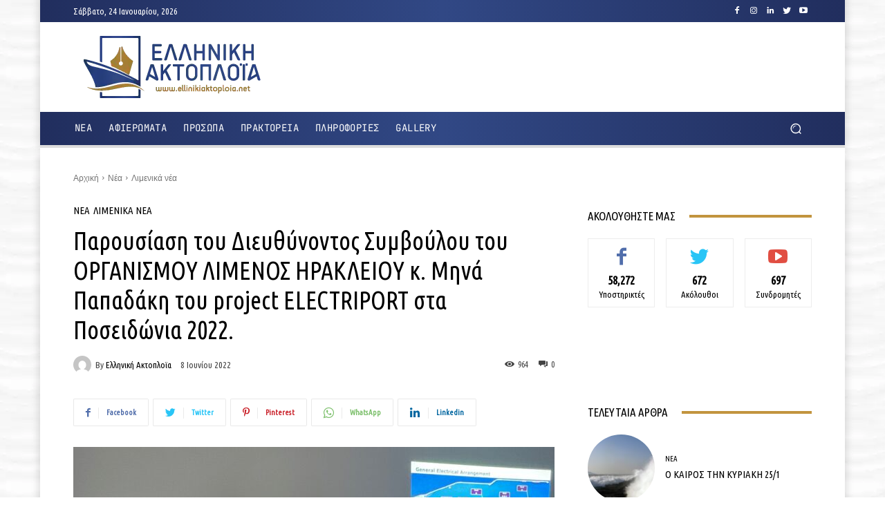

--- FILE ---
content_type: text/html; charset=utf-8
request_url: https://www.google.com/recaptcha/api2/aframe
body_size: 254
content:
<!DOCTYPE HTML><html><head><meta http-equiv="content-type" content="text/html; charset=UTF-8"></head><body><script nonce="durkQsYtubepyl_bypSg8g">/** Anti-fraud and anti-abuse applications only. See google.com/recaptcha */ try{var clients={'sodar':'https://pagead2.googlesyndication.com/pagead/sodar?'};window.addEventListener("message",function(a){try{if(a.source===window.parent){var b=JSON.parse(a.data);var c=clients[b['id']];if(c){var d=document.createElement('img');d.src=c+b['params']+'&rc='+(localStorage.getItem("rc::a")?sessionStorage.getItem("rc::b"):"");window.document.body.appendChild(d);sessionStorage.setItem("rc::e",parseInt(sessionStorage.getItem("rc::e")||0)+1);localStorage.setItem("rc::h",'1769274297774');}}}catch(b){}});window.parent.postMessage("_grecaptcha_ready", "*");}catch(b){}</script></body></html>